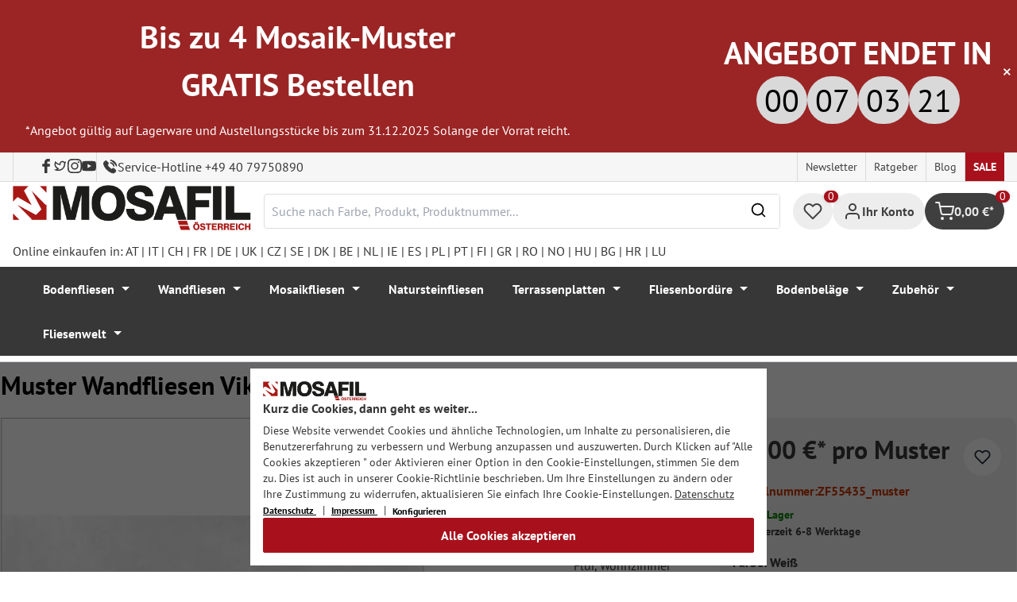

--- FILE ---
content_type: text/html; charset=utf-8
request_url: https://www.google.com/recaptcha/api2/anchor?ar=1&k=6Ld_hlMiAAAAACMVBOLHuc-ftZc4biY77AldmrFy&co=aHR0cHM6Ly9tb3NhZmlsLmF0OjQ0Mw..&hl=en&v=7gg7H51Q-naNfhmCP3_R47ho&size=invisible&anchor-ms=20000&execute-ms=30000&cb=sxjgc81ja2xo
body_size: 48307
content:
<!DOCTYPE HTML><html dir="ltr" lang="en"><head><meta http-equiv="Content-Type" content="text/html; charset=UTF-8">
<meta http-equiv="X-UA-Compatible" content="IE=edge">
<title>reCAPTCHA</title>
<style type="text/css">
/* cyrillic-ext */
@font-face {
  font-family: 'Roboto';
  font-style: normal;
  font-weight: 400;
  font-stretch: 100%;
  src: url(//fonts.gstatic.com/s/roboto/v48/KFO7CnqEu92Fr1ME7kSn66aGLdTylUAMa3GUBHMdazTgWw.woff2) format('woff2');
  unicode-range: U+0460-052F, U+1C80-1C8A, U+20B4, U+2DE0-2DFF, U+A640-A69F, U+FE2E-FE2F;
}
/* cyrillic */
@font-face {
  font-family: 'Roboto';
  font-style: normal;
  font-weight: 400;
  font-stretch: 100%;
  src: url(//fonts.gstatic.com/s/roboto/v48/KFO7CnqEu92Fr1ME7kSn66aGLdTylUAMa3iUBHMdazTgWw.woff2) format('woff2');
  unicode-range: U+0301, U+0400-045F, U+0490-0491, U+04B0-04B1, U+2116;
}
/* greek-ext */
@font-face {
  font-family: 'Roboto';
  font-style: normal;
  font-weight: 400;
  font-stretch: 100%;
  src: url(//fonts.gstatic.com/s/roboto/v48/KFO7CnqEu92Fr1ME7kSn66aGLdTylUAMa3CUBHMdazTgWw.woff2) format('woff2');
  unicode-range: U+1F00-1FFF;
}
/* greek */
@font-face {
  font-family: 'Roboto';
  font-style: normal;
  font-weight: 400;
  font-stretch: 100%;
  src: url(//fonts.gstatic.com/s/roboto/v48/KFO7CnqEu92Fr1ME7kSn66aGLdTylUAMa3-UBHMdazTgWw.woff2) format('woff2');
  unicode-range: U+0370-0377, U+037A-037F, U+0384-038A, U+038C, U+038E-03A1, U+03A3-03FF;
}
/* math */
@font-face {
  font-family: 'Roboto';
  font-style: normal;
  font-weight: 400;
  font-stretch: 100%;
  src: url(//fonts.gstatic.com/s/roboto/v48/KFO7CnqEu92Fr1ME7kSn66aGLdTylUAMawCUBHMdazTgWw.woff2) format('woff2');
  unicode-range: U+0302-0303, U+0305, U+0307-0308, U+0310, U+0312, U+0315, U+031A, U+0326-0327, U+032C, U+032F-0330, U+0332-0333, U+0338, U+033A, U+0346, U+034D, U+0391-03A1, U+03A3-03A9, U+03B1-03C9, U+03D1, U+03D5-03D6, U+03F0-03F1, U+03F4-03F5, U+2016-2017, U+2034-2038, U+203C, U+2040, U+2043, U+2047, U+2050, U+2057, U+205F, U+2070-2071, U+2074-208E, U+2090-209C, U+20D0-20DC, U+20E1, U+20E5-20EF, U+2100-2112, U+2114-2115, U+2117-2121, U+2123-214F, U+2190, U+2192, U+2194-21AE, U+21B0-21E5, U+21F1-21F2, U+21F4-2211, U+2213-2214, U+2216-22FF, U+2308-230B, U+2310, U+2319, U+231C-2321, U+2336-237A, U+237C, U+2395, U+239B-23B7, U+23D0, U+23DC-23E1, U+2474-2475, U+25AF, U+25B3, U+25B7, U+25BD, U+25C1, U+25CA, U+25CC, U+25FB, U+266D-266F, U+27C0-27FF, U+2900-2AFF, U+2B0E-2B11, U+2B30-2B4C, U+2BFE, U+3030, U+FF5B, U+FF5D, U+1D400-1D7FF, U+1EE00-1EEFF;
}
/* symbols */
@font-face {
  font-family: 'Roboto';
  font-style: normal;
  font-weight: 400;
  font-stretch: 100%;
  src: url(//fonts.gstatic.com/s/roboto/v48/KFO7CnqEu92Fr1ME7kSn66aGLdTylUAMaxKUBHMdazTgWw.woff2) format('woff2');
  unicode-range: U+0001-000C, U+000E-001F, U+007F-009F, U+20DD-20E0, U+20E2-20E4, U+2150-218F, U+2190, U+2192, U+2194-2199, U+21AF, U+21E6-21F0, U+21F3, U+2218-2219, U+2299, U+22C4-22C6, U+2300-243F, U+2440-244A, U+2460-24FF, U+25A0-27BF, U+2800-28FF, U+2921-2922, U+2981, U+29BF, U+29EB, U+2B00-2BFF, U+4DC0-4DFF, U+FFF9-FFFB, U+10140-1018E, U+10190-1019C, U+101A0, U+101D0-101FD, U+102E0-102FB, U+10E60-10E7E, U+1D2C0-1D2D3, U+1D2E0-1D37F, U+1F000-1F0FF, U+1F100-1F1AD, U+1F1E6-1F1FF, U+1F30D-1F30F, U+1F315, U+1F31C, U+1F31E, U+1F320-1F32C, U+1F336, U+1F378, U+1F37D, U+1F382, U+1F393-1F39F, U+1F3A7-1F3A8, U+1F3AC-1F3AF, U+1F3C2, U+1F3C4-1F3C6, U+1F3CA-1F3CE, U+1F3D4-1F3E0, U+1F3ED, U+1F3F1-1F3F3, U+1F3F5-1F3F7, U+1F408, U+1F415, U+1F41F, U+1F426, U+1F43F, U+1F441-1F442, U+1F444, U+1F446-1F449, U+1F44C-1F44E, U+1F453, U+1F46A, U+1F47D, U+1F4A3, U+1F4B0, U+1F4B3, U+1F4B9, U+1F4BB, U+1F4BF, U+1F4C8-1F4CB, U+1F4D6, U+1F4DA, U+1F4DF, U+1F4E3-1F4E6, U+1F4EA-1F4ED, U+1F4F7, U+1F4F9-1F4FB, U+1F4FD-1F4FE, U+1F503, U+1F507-1F50B, U+1F50D, U+1F512-1F513, U+1F53E-1F54A, U+1F54F-1F5FA, U+1F610, U+1F650-1F67F, U+1F687, U+1F68D, U+1F691, U+1F694, U+1F698, U+1F6AD, U+1F6B2, U+1F6B9-1F6BA, U+1F6BC, U+1F6C6-1F6CF, U+1F6D3-1F6D7, U+1F6E0-1F6EA, U+1F6F0-1F6F3, U+1F6F7-1F6FC, U+1F700-1F7FF, U+1F800-1F80B, U+1F810-1F847, U+1F850-1F859, U+1F860-1F887, U+1F890-1F8AD, U+1F8B0-1F8BB, U+1F8C0-1F8C1, U+1F900-1F90B, U+1F93B, U+1F946, U+1F984, U+1F996, U+1F9E9, U+1FA00-1FA6F, U+1FA70-1FA7C, U+1FA80-1FA89, U+1FA8F-1FAC6, U+1FACE-1FADC, U+1FADF-1FAE9, U+1FAF0-1FAF8, U+1FB00-1FBFF;
}
/* vietnamese */
@font-face {
  font-family: 'Roboto';
  font-style: normal;
  font-weight: 400;
  font-stretch: 100%;
  src: url(//fonts.gstatic.com/s/roboto/v48/KFO7CnqEu92Fr1ME7kSn66aGLdTylUAMa3OUBHMdazTgWw.woff2) format('woff2');
  unicode-range: U+0102-0103, U+0110-0111, U+0128-0129, U+0168-0169, U+01A0-01A1, U+01AF-01B0, U+0300-0301, U+0303-0304, U+0308-0309, U+0323, U+0329, U+1EA0-1EF9, U+20AB;
}
/* latin-ext */
@font-face {
  font-family: 'Roboto';
  font-style: normal;
  font-weight: 400;
  font-stretch: 100%;
  src: url(//fonts.gstatic.com/s/roboto/v48/KFO7CnqEu92Fr1ME7kSn66aGLdTylUAMa3KUBHMdazTgWw.woff2) format('woff2');
  unicode-range: U+0100-02BA, U+02BD-02C5, U+02C7-02CC, U+02CE-02D7, U+02DD-02FF, U+0304, U+0308, U+0329, U+1D00-1DBF, U+1E00-1E9F, U+1EF2-1EFF, U+2020, U+20A0-20AB, U+20AD-20C0, U+2113, U+2C60-2C7F, U+A720-A7FF;
}
/* latin */
@font-face {
  font-family: 'Roboto';
  font-style: normal;
  font-weight: 400;
  font-stretch: 100%;
  src: url(//fonts.gstatic.com/s/roboto/v48/KFO7CnqEu92Fr1ME7kSn66aGLdTylUAMa3yUBHMdazQ.woff2) format('woff2');
  unicode-range: U+0000-00FF, U+0131, U+0152-0153, U+02BB-02BC, U+02C6, U+02DA, U+02DC, U+0304, U+0308, U+0329, U+2000-206F, U+20AC, U+2122, U+2191, U+2193, U+2212, U+2215, U+FEFF, U+FFFD;
}
/* cyrillic-ext */
@font-face {
  font-family: 'Roboto';
  font-style: normal;
  font-weight: 500;
  font-stretch: 100%;
  src: url(//fonts.gstatic.com/s/roboto/v48/KFO7CnqEu92Fr1ME7kSn66aGLdTylUAMa3GUBHMdazTgWw.woff2) format('woff2');
  unicode-range: U+0460-052F, U+1C80-1C8A, U+20B4, U+2DE0-2DFF, U+A640-A69F, U+FE2E-FE2F;
}
/* cyrillic */
@font-face {
  font-family: 'Roboto';
  font-style: normal;
  font-weight: 500;
  font-stretch: 100%;
  src: url(//fonts.gstatic.com/s/roboto/v48/KFO7CnqEu92Fr1ME7kSn66aGLdTylUAMa3iUBHMdazTgWw.woff2) format('woff2');
  unicode-range: U+0301, U+0400-045F, U+0490-0491, U+04B0-04B1, U+2116;
}
/* greek-ext */
@font-face {
  font-family: 'Roboto';
  font-style: normal;
  font-weight: 500;
  font-stretch: 100%;
  src: url(//fonts.gstatic.com/s/roboto/v48/KFO7CnqEu92Fr1ME7kSn66aGLdTylUAMa3CUBHMdazTgWw.woff2) format('woff2');
  unicode-range: U+1F00-1FFF;
}
/* greek */
@font-face {
  font-family: 'Roboto';
  font-style: normal;
  font-weight: 500;
  font-stretch: 100%;
  src: url(//fonts.gstatic.com/s/roboto/v48/KFO7CnqEu92Fr1ME7kSn66aGLdTylUAMa3-UBHMdazTgWw.woff2) format('woff2');
  unicode-range: U+0370-0377, U+037A-037F, U+0384-038A, U+038C, U+038E-03A1, U+03A3-03FF;
}
/* math */
@font-face {
  font-family: 'Roboto';
  font-style: normal;
  font-weight: 500;
  font-stretch: 100%;
  src: url(//fonts.gstatic.com/s/roboto/v48/KFO7CnqEu92Fr1ME7kSn66aGLdTylUAMawCUBHMdazTgWw.woff2) format('woff2');
  unicode-range: U+0302-0303, U+0305, U+0307-0308, U+0310, U+0312, U+0315, U+031A, U+0326-0327, U+032C, U+032F-0330, U+0332-0333, U+0338, U+033A, U+0346, U+034D, U+0391-03A1, U+03A3-03A9, U+03B1-03C9, U+03D1, U+03D5-03D6, U+03F0-03F1, U+03F4-03F5, U+2016-2017, U+2034-2038, U+203C, U+2040, U+2043, U+2047, U+2050, U+2057, U+205F, U+2070-2071, U+2074-208E, U+2090-209C, U+20D0-20DC, U+20E1, U+20E5-20EF, U+2100-2112, U+2114-2115, U+2117-2121, U+2123-214F, U+2190, U+2192, U+2194-21AE, U+21B0-21E5, U+21F1-21F2, U+21F4-2211, U+2213-2214, U+2216-22FF, U+2308-230B, U+2310, U+2319, U+231C-2321, U+2336-237A, U+237C, U+2395, U+239B-23B7, U+23D0, U+23DC-23E1, U+2474-2475, U+25AF, U+25B3, U+25B7, U+25BD, U+25C1, U+25CA, U+25CC, U+25FB, U+266D-266F, U+27C0-27FF, U+2900-2AFF, U+2B0E-2B11, U+2B30-2B4C, U+2BFE, U+3030, U+FF5B, U+FF5D, U+1D400-1D7FF, U+1EE00-1EEFF;
}
/* symbols */
@font-face {
  font-family: 'Roboto';
  font-style: normal;
  font-weight: 500;
  font-stretch: 100%;
  src: url(//fonts.gstatic.com/s/roboto/v48/KFO7CnqEu92Fr1ME7kSn66aGLdTylUAMaxKUBHMdazTgWw.woff2) format('woff2');
  unicode-range: U+0001-000C, U+000E-001F, U+007F-009F, U+20DD-20E0, U+20E2-20E4, U+2150-218F, U+2190, U+2192, U+2194-2199, U+21AF, U+21E6-21F0, U+21F3, U+2218-2219, U+2299, U+22C4-22C6, U+2300-243F, U+2440-244A, U+2460-24FF, U+25A0-27BF, U+2800-28FF, U+2921-2922, U+2981, U+29BF, U+29EB, U+2B00-2BFF, U+4DC0-4DFF, U+FFF9-FFFB, U+10140-1018E, U+10190-1019C, U+101A0, U+101D0-101FD, U+102E0-102FB, U+10E60-10E7E, U+1D2C0-1D2D3, U+1D2E0-1D37F, U+1F000-1F0FF, U+1F100-1F1AD, U+1F1E6-1F1FF, U+1F30D-1F30F, U+1F315, U+1F31C, U+1F31E, U+1F320-1F32C, U+1F336, U+1F378, U+1F37D, U+1F382, U+1F393-1F39F, U+1F3A7-1F3A8, U+1F3AC-1F3AF, U+1F3C2, U+1F3C4-1F3C6, U+1F3CA-1F3CE, U+1F3D4-1F3E0, U+1F3ED, U+1F3F1-1F3F3, U+1F3F5-1F3F7, U+1F408, U+1F415, U+1F41F, U+1F426, U+1F43F, U+1F441-1F442, U+1F444, U+1F446-1F449, U+1F44C-1F44E, U+1F453, U+1F46A, U+1F47D, U+1F4A3, U+1F4B0, U+1F4B3, U+1F4B9, U+1F4BB, U+1F4BF, U+1F4C8-1F4CB, U+1F4D6, U+1F4DA, U+1F4DF, U+1F4E3-1F4E6, U+1F4EA-1F4ED, U+1F4F7, U+1F4F9-1F4FB, U+1F4FD-1F4FE, U+1F503, U+1F507-1F50B, U+1F50D, U+1F512-1F513, U+1F53E-1F54A, U+1F54F-1F5FA, U+1F610, U+1F650-1F67F, U+1F687, U+1F68D, U+1F691, U+1F694, U+1F698, U+1F6AD, U+1F6B2, U+1F6B9-1F6BA, U+1F6BC, U+1F6C6-1F6CF, U+1F6D3-1F6D7, U+1F6E0-1F6EA, U+1F6F0-1F6F3, U+1F6F7-1F6FC, U+1F700-1F7FF, U+1F800-1F80B, U+1F810-1F847, U+1F850-1F859, U+1F860-1F887, U+1F890-1F8AD, U+1F8B0-1F8BB, U+1F8C0-1F8C1, U+1F900-1F90B, U+1F93B, U+1F946, U+1F984, U+1F996, U+1F9E9, U+1FA00-1FA6F, U+1FA70-1FA7C, U+1FA80-1FA89, U+1FA8F-1FAC6, U+1FACE-1FADC, U+1FADF-1FAE9, U+1FAF0-1FAF8, U+1FB00-1FBFF;
}
/* vietnamese */
@font-face {
  font-family: 'Roboto';
  font-style: normal;
  font-weight: 500;
  font-stretch: 100%;
  src: url(//fonts.gstatic.com/s/roboto/v48/KFO7CnqEu92Fr1ME7kSn66aGLdTylUAMa3OUBHMdazTgWw.woff2) format('woff2');
  unicode-range: U+0102-0103, U+0110-0111, U+0128-0129, U+0168-0169, U+01A0-01A1, U+01AF-01B0, U+0300-0301, U+0303-0304, U+0308-0309, U+0323, U+0329, U+1EA0-1EF9, U+20AB;
}
/* latin-ext */
@font-face {
  font-family: 'Roboto';
  font-style: normal;
  font-weight: 500;
  font-stretch: 100%;
  src: url(//fonts.gstatic.com/s/roboto/v48/KFO7CnqEu92Fr1ME7kSn66aGLdTylUAMa3KUBHMdazTgWw.woff2) format('woff2');
  unicode-range: U+0100-02BA, U+02BD-02C5, U+02C7-02CC, U+02CE-02D7, U+02DD-02FF, U+0304, U+0308, U+0329, U+1D00-1DBF, U+1E00-1E9F, U+1EF2-1EFF, U+2020, U+20A0-20AB, U+20AD-20C0, U+2113, U+2C60-2C7F, U+A720-A7FF;
}
/* latin */
@font-face {
  font-family: 'Roboto';
  font-style: normal;
  font-weight: 500;
  font-stretch: 100%;
  src: url(//fonts.gstatic.com/s/roboto/v48/KFO7CnqEu92Fr1ME7kSn66aGLdTylUAMa3yUBHMdazQ.woff2) format('woff2');
  unicode-range: U+0000-00FF, U+0131, U+0152-0153, U+02BB-02BC, U+02C6, U+02DA, U+02DC, U+0304, U+0308, U+0329, U+2000-206F, U+20AC, U+2122, U+2191, U+2193, U+2212, U+2215, U+FEFF, U+FFFD;
}
/* cyrillic-ext */
@font-face {
  font-family: 'Roboto';
  font-style: normal;
  font-weight: 900;
  font-stretch: 100%;
  src: url(//fonts.gstatic.com/s/roboto/v48/KFO7CnqEu92Fr1ME7kSn66aGLdTylUAMa3GUBHMdazTgWw.woff2) format('woff2');
  unicode-range: U+0460-052F, U+1C80-1C8A, U+20B4, U+2DE0-2DFF, U+A640-A69F, U+FE2E-FE2F;
}
/* cyrillic */
@font-face {
  font-family: 'Roboto';
  font-style: normal;
  font-weight: 900;
  font-stretch: 100%;
  src: url(//fonts.gstatic.com/s/roboto/v48/KFO7CnqEu92Fr1ME7kSn66aGLdTylUAMa3iUBHMdazTgWw.woff2) format('woff2');
  unicode-range: U+0301, U+0400-045F, U+0490-0491, U+04B0-04B1, U+2116;
}
/* greek-ext */
@font-face {
  font-family: 'Roboto';
  font-style: normal;
  font-weight: 900;
  font-stretch: 100%;
  src: url(//fonts.gstatic.com/s/roboto/v48/KFO7CnqEu92Fr1ME7kSn66aGLdTylUAMa3CUBHMdazTgWw.woff2) format('woff2');
  unicode-range: U+1F00-1FFF;
}
/* greek */
@font-face {
  font-family: 'Roboto';
  font-style: normal;
  font-weight: 900;
  font-stretch: 100%;
  src: url(//fonts.gstatic.com/s/roboto/v48/KFO7CnqEu92Fr1ME7kSn66aGLdTylUAMa3-UBHMdazTgWw.woff2) format('woff2');
  unicode-range: U+0370-0377, U+037A-037F, U+0384-038A, U+038C, U+038E-03A1, U+03A3-03FF;
}
/* math */
@font-face {
  font-family: 'Roboto';
  font-style: normal;
  font-weight: 900;
  font-stretch: 100%;
  src: url(//fonts.gstatic.com/s/roboto/v48/KFO7CnqEu92Fr1ME7kSn66aGLdTylUAMawCUBHMdazTgWw.woff2) format('woff2');
  unicode-range: U+0302-0303, U+0305, U+0307-0308, U+0310, U+0312, U+0315, U+031A, U+0326-0327, U+032C, U+032F-0330, U+0332-0333, U+0338, U+033A, U+0346, U+034D, U+0391-03A1, U+03A3-03A9, U+03B1-03C9, U+03D1, U+03D5-03D6, U+03F0-03F1, U+03F4-03F5, U+2016-2017, U+2034-2038, U+203C, U+2040, U+2043, U+2047, U+2050, U+2057, U+205F, U+2070-2071, U+2074-208E, U+2090-209C, U+20D0-20DC, U+20E1, U+20E5-20EF, U+2100-2112, U+2114-2115, U+2117-2121, U+2123-214F, U+2190, U+2192, U+2194-21AE, U+21B0-21E5, U+21F1-21F2, U+21F4-2211, U+2213-2214, U+2216-22FF, U+2308-230B, U+2310, U+2319, U+231C-2321, U+2336-237A, U+237C, U+2395, U+239B-23B7, U+23D0, U+23DC-23E1, U+2474-2475, U+25AF, U+25B3, U+25B7, U+25BD, U+25C1, U+25CA, U+25CC, U+25FB, U+266D-266F, U+27C0-27FF, U+2900-2AFF, U+2B0E-2B11, U+2B30-2B4C, U+2BFE, U+3030, U+FF5B, U+FF5D, U+1D400-1D7FF, U+1EE00-1EEFF;
}
/* symbols */
@font-face {
  font-family: 'Roboto';
  font-style: normal;
  font-weight: 900;
  font-stretch: 100%;
  src: url(//fonts.gstatic.com/s/roboto/v48/KFO7CnqEu92Fr1ME7kSn66aGLdTylUAMaxKUBHMdazTgWw.woff2) format('woff2');
  unicode-range: U+0001-000C, U+000E-001F, U+007F-009F, U+20DD-20E0, U+20E2-20E4, U+2150-218F, U+2190, U+2192, U+2194-2199, U+21AF, U+21E6-21F0, U+21F3, U+2218-2219, U+2299, U+22C4-22C6, U+2300-243F, U+2440-244A, U+2460-24FF, U+25A0-27BF, U+2800-28FF, U+2921-2922, U+2981, U+29BF, U+29EB, U+2B00-2BFF, U+4DC0-4DFF, U+FFF9-FFFB, U+10140-1018E, U+10190-1019C, U+101A0, U+101D0-101FD, U+102E0-102FB, U+10E60-10E7E, U+1D2C0-1D2D3, U+1D2E0-1D37F, U+1F000-1F0FF, U+1F100-1F1AD, U+1F1E6-1F1FF, U+1F30D-1F30F, U+1F315, U+1F31C, U+1F31E, U+1F320-1F32C, U+1F336, U+1F378, U+1F37D, U+1F382, U+1F393-1F39F, U+1F3A7-1F3A8, U+1F3AC-1F3AF, U+1F3C2, U+1F3C4-1F3C6, U+1F3CA-1F3CE, U+1F3D4-1F3E0, U+1F3ED, U+1F3F1-1F3F3, U+1F3F5-1F3F7, U+1F408, U+1F415, U+1F41F, U+1F426, U+1F43F, U+1F441-1F442, U+1F444, U+1F446-1F449, U+1F44C-1F44E, U+1F453, U+1F46A, U+1F47D, U+1F4A3, U+1F4B0, U+1F4B3, U+1F4B9, U+1F4BB, U+1F4BF, U+1F4C8-1F4CB, U+1F4D6, U+1F4DA, U+1F4DF, U+1F4E3-1F4E6, U+1F4EA-1F4ED, U+1F4F7, U+1F4F9-1F4FB, U+1F4FD-1F4FE, U+1F503, U+1F507-1F50B, U+1F50D, U+1F512-1F513, U+1F53E-1F54A, U+1F54F-1F5FA, U+1F610, U+1F650-1F67F, U+1F687, U+1F68D, U+1F691, U+1F694, U+1F698, U+1F6AD, U+1F6B2, U+1F6B9-1F6BA, U+1F6BC, U+1F6C6-1F6CF, U+1F6D3-1F6D7, U+1F6E0-1F6EA, U+1F6F0-1F6F3, U+1F6F7-1F6FC, U+1F700-1F7FF, U+1F800-1F80B, U+1F810-1F847, U+1F850-1F859, U+1F860-1F887, U+1F890-1F8AD, U+1F8B0-1F8BB, U+1F8C0-1F8C1, U+1F900-1F90B, U+1F93B, U+1F946, U+1F984, U+1F996, U+1F9E9, U+1FA00-1FA6F, U+1FA70-1FA7C, U+1FA80-1FA89, U+1FA8F-1FAC6, U+1FACE-1FADC, U+1FADF-1FAE9, U+1FAF0-1FAF8, U+1FB00-1FBFF;
}
/* vietnamese */
@font-face {
  font-family: 'Roboto';
  font-style: normal;
  font-weight: 900;
  font-stretch: 100%;
  src: url(//fonts.gstatic.com/s/roboto/v48/KFO7CnqEu92Fr1ME7kSn66aGLdTylUAMa3OUBHMdazTgWw.woff2) format('woff2');
  unicode-range: U+0102-0103, U+0110-0111, U+0128-0129, U+0168-0169, U+01A0-01A1, U+01AF-01B0, U+0300-0301, U+0303-0304, U+0308-0309, U+0323, U+0329, U+1EA0-1EF9, U+20AB;
}
/* latin-ext */
@font-face {
  font-family: 'Roboto';
  font-style: normal;
  font-weight: 900;
  font-stretch: 100%;
  src: url(//fonts.gstatic.com/s/roboto/v48/KFO7CnqEu92Fr1ME7kSn66aGLdTylUAMa3KUBHMdazTgWw.woff2) format('woff2');
  unicode-range: U+0100-02BA, U+02BD-02C5, U+02C7-02CC, U+02CE-02D7, U+02DD-02FF, U+0304, U+0308, U+0329, U+1D00-1DBF, U+1E00-1E9F, U+1EF2-1EFF, U+2020, U+20A0-20AB, U+20AD-20C0, U+2113, U+2C60-2C7F, U+A720-A7FF;
}
/* latin */
@font-face {
  font-family: 'Roboto';
  font-style: normal;
  font-weight: 900;
  font-stretch: 100%;
  src: url(//fonts.gstatic.com/s/roboto/v48/KFO7CnqEu92Fr1ME7kSn66aGLdTylUAMa3yUBHMdazQ.woff2) format('woff2');
  unicode-range: U+0000-00FF, U+0131, U+0152-0153, U+02BB-02BC, U+02C6, U+02DA, U+02DC, U+0304, U+0308, U+0329, U+2000-206F, U+20AC, U+2122, U+2191, U+2193, U+2212, U+2215, U+FEFF, U+FFFD;
}

</style>
<link rel="stylesheet" type="text/css" href="https://www.gstatic.com/recaptcha/releases/7gg7H51Q-naNfhmCP3_R47ho/styles__ltr.css">
<script nonce="FHfdGsjvHtauuEFztkHROA" type="text/javascript">window['__recaptcha_api'] = 'https://www.google.com/recaptcha/api2/';</script>
<script type="text/javascript" src="https://www.gstatic.com/recaptcha/releases/7gg7H51Q-naNfhmCP3_R47ho/recaptcha__en.js" nonce="FHfdGsjvHtauuEFztkHROA">
      
    </script></head>
<body><div id="rc-anchor-alert" class="rc-anchor-alert"></div>
<input type="hidden" id="recaptcha-token" value="[base64]">
<script type="text/javascript" nonce="FHfdGsjvHtauuEFztkHROA">
      recaptcha.anchor.Main.init("[\x22ainput\x22,[\x22bgdata\x22,\x22\x22,\[base64]/[base64]/UltIKytdPWE6KGE8MjA0OD9SW0grK109YT4+NnwxOTI6KChhJjY0NTEyKT09NTUyOTYmJnErMTxoLmxlbmd0aCYmKGguY2hhckNvZGVBdChxKzEpJjY0NTEyKT09NTYzMjA/[base64]/MjU1OlI/[base64]/[base64]/[base64]/[base64]/[base64]/[base64]/[base64]/[base64]/[base64]/[base64]\x22,\[base64]\\u003d\x22,\x22wpcnwoHDtMOCwpzDnMK3IcKZGCUlT1VfbMOKw5lPw44swpMqwp3CtyIuRlxKZ8K9K8K1WnTCksOGcEd6wpHCscOGwqzCgmHDqHnCmsOhwq/CgMKFw4MPwqnDj8Oew6nCihtmBcKQwrbDvcKZw6Y0aMOOw6fChcOQwoYzEMOtIyLCt182wrLCp8ORBG/Duy1gw4hvdB1SaWjCssOKXCMyw7N2wpMAbiBdaGEqw4jDpMK4wqF/[base64]/DvcOzT8Onw5TDvRfClcO1wrYsGsO/Mw7CksOhBWZgHcOMw7TCmQzDp8OaBE4YwonDumbCisO8wrzDq8O9bxbDh8KJwpTCvHvCt0wcw6rDvcKTwroyw7M+wqzCrsKvwqjDrVfDlsKTwpnDn0Jrwqhpw7QBw5nDusK4UMKBw58nIsOMX8KJeA/CjMKvwroTw7fCtC3CmDoxYgzCniELwoLDgCsBdyfClQTCp8ODZsKrwo8aQSbDh8KnOVI5w6DCrsOew4TCtMKZVMOwwpFnJlvCucO0RGMyw47Crl7ChcKAw5jDvWzDsX/Cg8KhRU1yO8Kkw6weBnPDicK6wr4FIGDCvsK6UsKQDggyDsK/[base64]/bsO3SF1FwphJUzJ2UExFwoMlw5nDqsK+K8K+wojDkE/Cq8O2NMOew6hjw5ENw6oCbExAdhvDsAlsYsKkwo5CdjzDrsOtYk9Lw5lhQcOAEsO0Zx0kw7MxHcOmw5bClsKtdw/[base64]/DvMOBwpFzDMOHO8O0L8OjZ8KjwoUYw6QtAcO2w5Qbwo/Dj1YMLsOjdsO4F8KMDAPCoMKQJwHCu8KUwqrCsVTCrmMwU8OLwr7ChSw/XVtawo7CjsO/[base64]/[base64]/[base64]/DnU83wql9w5rCtFzCuHbCrcK3UMOodTPDg8KkFMKyUMKPFx7CosKswqPDhh19O8OTKMO/w6jDvjXDvcOvwrPCpcK9fsKNw6HClMOOw4PDnzgGOsKrWcObLC04ecOIQw/[base64]/ClG7DmkbCui9Kw49rw5EFBMOqwpzCtVMKPkREw4AmISd3wpDCnGJfw7Miw75SwrZsI8OtYW4CwqXDgm/CuMO8wrnChcObwqlPASbCinY8wqvCncOOwpAJwq4awpTCuEfDtlbCj8OYXMK5wpA9ZRt6W8OeeMOWQA9qOl9YfcOAOsO/UMKXw7FeCD1cwqzChcOGDMO2McOgwprCsMKGw4jCvELDkydad8KnR8K9FcKiLcOjHMOYwoMWwoYKwo3DusOCPC91f8Khw5/Cm3HDpFNaN8K3LwIADkbDhmEBQ3jDlybDucOzw5fCj0d9woXCvR8wQ0lIU8O8wpkGw5RUw79FAGnCskAUwpJDRUzCrhTCjDHCs8O9wp7CvwJpHcOGwo7DlsOJL3U9cA1DwqU/fcO+wqTCjXdlwpdheytJwqdow7jDmR8FYjRNwoxudsOuIsKowpvDpcK1w4V7w7nDhwnCpMKlwrNAfMKUw6wtwrptFlIKw7kiS8OwRBLDhMK+JcOQbcOrOMO0FsKtbRzCgcK/ScKPwqhmDTsRwrfClGPDmSXDucOiMhfDl0EDwo9ab8K3wr5xw5F1ZMK1E8OuCkY/OhUOw6Aaw5zCkjDDjF0/w4vCqcOOKSMOVMObwpjCs14Ew64+f8OMw7vCs8K5wq7CiWvCo31leWcuf8KdAcO4QsOwecKUwoEmw6ZLw5Ykd8Ocw5Vze8O3MjcPW8Kgw4Rtw63CuV1tdn54wpIwwp3Dt2kJw5vDrMOycAEkIsKJGUjCiBLCsMKjWMO0A0LDsGPCosK2WMK/wodzwobChsKibkjCvcOed2BJwoFMTjTDkW/DgATDsAPCq2Rrw4N+w6Jpw4ttw7crw5/DsMOUfMKHScKUwqHCiMOkw5pXR8OiKC7Cr8Kaw5rCqcKBwqgCG0/DnUHCnsObbgA4w4DDn8K7AhXCkwzDlDlIw4TCicOHSjRUZ283wrYjw5XCjBYXw7R+WMOzwo4kw7cew5TCuyp2w75twrXDvRQXBMKTesOHGUzCllFRbcK6wqJIwp/CmC5Swp1TwqEtWMKyw6x3wonDpcKewrg5RBTCuFnCs8O5N0rCrsO2Rl3Ci8KJwrkDYHUaPQIRw7otecKGNHdeVF5DJ8OfCcK5w7QSSQXCnVkmw4B+w44Aw6HDkV/CgcOpAlMEBMOnSWFOZnjDsElPJsKaw6U/PMKXbUrCuggjNi/DoMO1w5HCn8KYw6vDu1PDvMKNLWjCncO2w5jDo8KLw5FYFloaw7RfJsKiwolFw4MoNMKGAhvDjcKaw7zDpMOnwoXCjwtRw6YMP8Ojw6/[base64]/[base64]/DvcKnw6gzw6ILZUVwwrBpw63DnMKLOgVTB2zDlQHCsMKMwr/DgTwPw4FGw57DlS7Dk8Kuw57DhGcxw71Ww7ktSsKYwqrDtCfDkHwVanl8wpXCpDrDkA3Cshd7woHCijLCv2MAw68Hw4fDkgHCsMKEXsKhwrHCisOOw4IcDj9dw79LN8K9wrjCgkHCo8Ksw4MKwr3CuMKYw6bCiwsZwofDpBhnBMKKMShmw6DDq8OFw63CiCxZL8K/LsKIw58CVsOhAVx8wqcadMOPw6JZwoYBw5nCqBoXw5LDucKkwpTCtcOoLWcAEsOwIzXDr2vDli1FwqbCocKLwozDoSLDoMKjKR/[base64]/ZnXDvxrCjsOLw7xCwr/DsMO2WVrDp8OSw55RasKiw6rCtcKyJBp4C2zCgy4VwqxnfMKgDMOpw7gMwpcAw6DChsOMDsKxw7BlwojClsOHw4Ihw4PCpmrDusOWVWJ/wqrCt2s9LcKhScOOwobCoMK+w7fCq1rCksKjAlM8w6rCo1/[base64]/CthDDsxNICsOzwo7Dgj0XwpPCosOjJ29awqTDpcOiRsORNCTDlRvDjBMMwodVXzDCgsOIw5Q4VGvDgBTDkMOxDWnDjcKhJDMtCcKfMkNDwp3Dq8KHclsAwoVCaHVJw4UwOVHDmsKFwqRRZ8Ovw5/DksODVRXDk8OpwqnDnEjDucOTwoIowowtLWrCmcKqIcOAAivCr8KVTl/CmsOlwrhSVx1qw60nFmlBWsOnw6VRwrLCrMOew4J1TCXCvGMBwpV7w5QVwpFZw6AWwpfCocO3w5tQdsKPFTnDo8K2wqYwwoTDg3DDoMOHw7onY1FPw4jDq8K+w55MKW5Rw7nCqnLCv8OxKsKLw6/Cqnt/wpV/w6I3wrXCsMO4w5UAclzDqCHDoB3CucKMVsK6wqM2w6fDg8O3PgXCs0nDmHLCtXLCgcO+QMODVsKlaXPDucKlw63CpcOcU8KMw53Dh8O9TcKxKsK5K8Oiw5ZcVMOmH8OjwqrCv8KwwrwWwo1jwqAEw40Uwq/DkcKbw6/DlsOJbgZzH1gdM0dewohbwr/DjsOlw4zCiGPClMO3YBkcwpNXDkwlw4l2REbDpB3Cky92wrgiw7cWwrtKw58FworCiRI8V8OPw6rDrQNhwqnCq0nDr8KOY8KUw5fDisKPwoHDkcOEw7PDmhvCiRJVw6nCmUBQO8K+wpwQwojCpBHChcKqWMOSwqzDicOnOsKWwohvNC/[base64]/CskxlGMKGw5hdwonCrMK6VcOtBjPCvRPCpybDvz8nEcOVd1fCg8KBwr82wodGbcKYwovChRzDmsOaB0DCmlM6MMKZfcOAO2fCmiLCs2TDgHxtfsK0wofDpSFCOGRVWjJLcEViw4JWOCzDsA/Ds8Ojw7DCsloyVQDDvQcqDWXCtcOCwrV7RsK8Rl8iwrJTLUt1w5nDmMOhw4zCoQ0mwqlYcj8Qwq54w6HCpmVYwo5IJ8KowqLCusOUw7sJw5xhFcOowrHDksKKPcOvwqDDvlLDigjCscOpwp/Dmkg9MBRiwprDkCfDpMKvDDrCjhtNw77DpgHCrCkdw4FXwp/Dl8OfwplzwpTCnw/Dv8KlwoI9EysuwrkoG8Ksw7zCgVXDtkXCiAbCkcOjw75iwqTDkMKjwrnDrhRFX8OiwpjDpsKAwpQ8DkjDvcOswrgfRMKjw6HCjcOGw6fDtsO3w7/[base64]/ChcOSwr8Dwo3DkkQ9WMOhX8OMHsKSw6DDqXkLT8K6HcKbW3zCvFvDtlHDi1RqUUvCtDcQw6zDmUDDtF8cXcKZw4nDssOCw7vChx9kMsOhETIAwrBEw7fDpVPCtcK3w5M+w5/DicK1JsO0DsKuZsKiSsOywqILe8OkMnMWQsK0w5HDpMOFwoPCqcK4w53CpMKDRBt+EhLCjcK1KTNBVjNnfidDwovDscKpQ1fCvcOjMzTCgR1Ww447w5vCt8Omw6J2N8Oyw6AMXQXCj8KNw4lRAwTDgGJDw7/CksO2wrbCsjTDi1nDt8KXwogRw7UmbDhpw6TCuDnCmMK2wr1Uw6XCksOefcODw6piwqNVwrrDn33DtcOvLz7DpsOPw5TDscOqUMKsw4FGwrYBY2gCMQlXR3jDhlBxw5Arw7TCl8K1w4rDjcOOBcOVwp06QcKLRcKww6LCm2kVOz/[base64]/FxYfw7EEw6Vtw7FpbTx6JBnDv8KNQwLCigpyw6fDisKYw6XDnmjDiU3CqcKRw7giw4/Domp5A8O4wq4zw7bCiVbDvj7Di8Kow4DDnBvCiMOJwp/[base64]/CrSkJw6zCvMObOXVkw5YTwq5rwr7Dg8O7wqoiwrh0w7DDkMKHJcKvWcKFPMOvw6fDp8Ksw6YnR8OJAGt/[base64]/[base64]/DuMOdw6zDqCobw5vDtcOUw7vDriMUPcKMwqZOwoAyMMOHKiPCqcOtOcKmBkfDjsKjwrMgwrQuJcKqwpbCkCEEw4vDisOzBjjCizwzw4Vuw53DuMKfw74WwoDCjHBbw4Umw6UlaH7CpsOCDcOgFMOpKcKJW8KOIidcTR8YZy/CocOEw7LCrmRIwphHwpHDtMOxK8K/woXCgzQGwrNQenPCgwHDoRs5w5gqNRjDjz8Pwr9rw5ZIC8KsbHwSw40cesO6FWY+w5BMw5LCj0Ecw6EPw7dyw4zCnjgNDU03f8KkF8OTH8K1IFsNDMK/wp/[base64]/DqcKUfMONwpXDgcO8w7tCwppFw6XDgsKZwqgMw6c3wpjCgMO7Y8OEf8KSFQlNDMO4w7nClcOdOsKsw7nCl1jDt8K5RBrDhsOUCj46wplwY8ORbsKNJsOyFsKZwqTDkQJ9wrNBw4Acwq0bw6vCosKMwrPDtG/DknfDonxNb8OkSsOew41Nw5fDgQbDlMOHUcOrw6gsdXMcw7Uywr4DXcKpwoUbGxgSw53CkU8eacO+VlXCoT11w7QYWzTChcO/DcOKw5zCkVRMw6fDtMKhKlHCmGwNw7QUGMODXcOwYFZtOMOuwoTDtsOzAh8hQxs8wq/CmBfCtgbDm8OidykFA8KCJ8OawrtpDsK3w4LClirDsg/CqD3Cmx9NwpB5bEV6wrjCq8KrNR/DocOxw7PCvG5qwrcpw4fDgj/CjsKPCsKEwpXDl8KDwprCuz/[base64]/UzViwpTDmsO/wok1w59uwqrDuifDpcKHw45bwpZQw7NFw4VVMsKaSlPDksOjw7HDo8OaCsOew47Dn0ckSsOKS23DmUNudcKXBsOcwqUHVkwIwo9zwq/DjMOBH0bCr8OAJsOTX8Ofw5LChT8vBMKewpxXOiPChwLCpD7Dk8Kaw5tVHkPCgcKhwq/CrDFMcsOEw5bDk8KcX3bDisOQwpUgGnVYw4gVw6rDpMO9PcOQwo7DgcKnw4UowqhEwqRSwpPDrMKBcMOOWnLCrsKqYmotIHHCogVmbDjCs8K9SMO2wrkWw59pwoxpw6bCg8Kowo1Mw5vCncKiw5pGw67Ds8OQwp9+B8OBM8O7I8OJFyR9CBjDlcOALMK+w4HDlsK/w7HCtVc3wojCrlsfKn3DrlzDsmvCl8O0civCjsKvNw4yw7rCkcKMwq9vS8K5wqU2wplfwqM0SnlOcsOxwr11wo3CrGXDicKsEzbCiDvDvsKdwr5vPm01CFnCpMOzDcOkU8OvVsKfw6kBwovDhMOWAMOowo5YPsOfIWDDqxYaw7/[base64]/DqQTCpMOlw6Mcw4Fvw5t8fFR6RcKgIB3DsMKFasO2IHNYTSjCjXBbwrjDlGBmAsOPw7BTwrlAw6UCw5BMZRg/[base64]/[base64]/DundRC8Kqw6XChz5Swp8qGF4Gw50iYkLDnHkpwrBccVoiwo/DhgcRwoptK8KdTUbDi1HCl8O0w7/DtsOYKMK7wpUNw6LCtcKVw60lDsO+woLDm8KMIcKcJgbDqsODXDLDp0B/bcKCwpnCn8KfVsKPasKawpfCrl7DrTrDtgfCqyrCjMOCLhYxw4xKw4XCuMK9OVfDg3vCnwsXw6fCqMKyHMKBw5k0w7Z5wqTCt8O5e8OIWWnCvMKbw7zDmSzDo07DvMKiw59EBsODR3EGUcK4F8KREcOxEXMkJMKawrUGK1DCocKpQsOmw5Eqw7UwYntxw68fwo/Dn8KEdsOWwpgow5rCoMK/woPDnBs/UMKjw7TDj3/DvMKaw4IVw4FbwqzCv8OtwqLCnRpsw41xwrtWw5TCpELDn2Bce3VBS8KWwp4JTcOGw7nDin/[base64]/[base64]/CoAzDtsKCB8OOwoDCtjfDqxdya8OJTiRPEcOvw5NwwqsxwqLCs8OEMAkow7TDl3TDvcKhTWR3w6PCqmHCi8O3wqzCqHnDmENgB2XDpnc6NsKNw7vDkD7DqcOqOzXCugcROktEdsKma0vCgcOWwqZDwr0/w41yB8KSwrXDtsONwqvDtEHDmEo/IcKfH8ODDyPCusOWZRV3asOvAVpfBBDDscOSwq3CsUrDk8KFw4lUw50dwp0NwoI5CnzDgMObHcK0KsO5QMKEWMKgw608w4gBeSFdElQQw7LCkFnDjEROwr/[base64]/[base64]/DoDPDmDzCizHDow3DoWTCvCjDu8OiCMK9P0fDssOIZUgIJjZ3Vh7CkUUfUVx4ScKaw4nDjMKSVcOwUcKTOMKJdmsSY0Emw6/DhsOXY0pgw4zCoGjCoMK/woDDsATCrx9HwpZHw6kAMcKlw4XDvHYuw5fDrl7CmsOdCsOqw6d8JcK7UXVBEsO6wrk9wpPDrUzDusODw7DCksOFwqYuwprCllLDnsOna8K7w7zDkMKJwrjDtTDDvgZdLm3ClSBwwrQnw7/CoCjDj8K/w4jDumUBMMKHw7HDi8KyXsO6wqkGw7bDpsOOw77DgsOjwqrDtsKeJxs8dGY/w7BJDsObN8OUdRdbGhl1w4TDvMO2wpsgwqvCsgJQwpMYwqzDoyvDlzU4wofDqgDCmcKSRSxYXjvCv8KpacOAwqomVcK7wq3CvizChMKpG8KeOz/DggElwpbCvn/Cqjk3MMKDwq7DszLCicOMOMKYUkIdG8OOw5g0IgLCsSfDq1Z/JcOcMcOBwo/CpADDpMOaTzXDpXXCsm0DaMKawpvCnQfCnBnCiVXCjUzDsHjCqTRhDx3Co8K2AsOrwqHClMOkbw47wqbDiMOjwoQ1SDQxN8KUwrtKNMK7w5dnw7TCoMKBFXwjwpnCnCdEw4TDiVxTwq8/[base64]/w7fDiA3Cr8OqPsKBacKgW8OhdDIFKsONwrbDl39twoMaInjDtgjDnxbCpMOSLTwGw5/DocOMwq3DpMOIwrU+wpQXw6UYw5xBwosawovDucObw7M1wqZNMGPCu8K4w6Iow7J/[base64]/TMKMOMOmcSNVBm/DoATDkHPCnRTDu8ODZ8OTwo/DhgZkwqUPacKkLBfCi8Ogw5tuZXpJw54cw5tffsO5w5YOBlLCiiEewp8yw7YEWTw/w5nDrMKRUnXCjQ/CnMKgQcK4LcKrNjJfU8KEwpTCpsKIwpZoGsOEw7dTFSwTZBXDqMKBwrAhwoEaN8KWw4BBEANwNR/DgTl5wpPDjsKXw7HDmDplw75jaCjDicOcLl1Kw6jCtMK6fHtqbznCqMOkw7ApwrLCqcK+BGETw4ZHV8O2CMK5RR/DlCQJw5UGw7bDpMOgGMODVB8Zw7nCtzhpw77Dv8Oxw4/[base64]/Z8Kdw7TCmcOLMcOObQzDrBQ+w6NTw5bDtcO/f8OIEsOjEMO4Ol0kXSfCmRnCpcKbKxZmw6M0w73Dg1EmLj3CsBxtY8OELcKkw6rDqsOXwrPCqCHCp0/Dvktaw4bCrirCjsOywqLDnQDDl8KNwpdCw7Fyw6AGwrYCCSXClDPCoXwbw7HDnzpWDcOTw6Ylwoh7VcK1wrnCtMKVOcK/wrrCpTHCujbCjyPDhsKWAwAKwrlbRno7wp7DskIcGQ7CoMKGE8KrGk/DpsKFE8OzTsOmfFrDoTPCvMOWT24CcMO4bMKZwpHDkW/[base64]/w5/CkiFVGkMowojDhXvCp8OWw69Cw6Adw4bDksKIwoYuVQXCusKdwqcNwqFDw77CmcKZw4LDo09HajBvwq5+G2kdXSzDv8Ovwqp+S2dkVmUEwq3CsGDDqXzDmBLCugvDscK1TBYjw47DqClcw7/CmcOgDzHDmcOrZsKtwqpHWsKvw6ZpGALDslrDiX/[base64]/[base64]/[base64]/w6ZvRgVYRcO7wp93w446w7sTAEFdw4c7wodkbEQwIcOEw6bDmXxiw6hbWTo5QFHDqMKPw4NaZ8OdAsKlAcO4eMK0wq/Dk24mw6/[base64]/aRHDhmjCm8KlwqbCl8OgVm3DkUnDowskc3fChMO4w7kGw6FDwpwqw7N0ZkXDlnDCicKDBsO1N8OuYDIhw4TCuF00wp7Cj2zChsKeScOET1rClcKbwoPDuMK0w7g3w5/CksOswrfCmHJBwoYramTDlMOKw4LCqcOHKBE8P3waw7MMPcKvwqNDfMOLwo7DjsKhw6HDrMOwwoZsw7zCoMOWw5xDwo1NwqbCrQZRb8KNYxVkwofDoMOSwqlKw4VdwqfCvTAIcMKeKMOfP2wbEG1aEn0Zc0/CqwXDnwfCpsOOwpcWwpnDmsORAmpZUSldwotdOMOkwovDhMOgwr9RU8KQw7EIWsO8woZEWsOMI3bCpsKhdRjClsKpN10OD8OBw6ZIewFPAWTCiMOmZmQSaBLColAQw7/Cswtfwq3Cu0HDsQhUwpjCh8O/[base64]/DqMKgV8ODPsO4wohcwrvCk2TCv8OfCE5fZcONMsKacn9VBGPCo8OOGMKCwrkpYsKEw71TwphvwrhJR8KAwr/CtsOdwqkOeMKgYcOqSDbDvcO+wovDvsKrw6LCkjZ1W8K2wp7CuVsPw6DDmcKXJcK9w67CtsO1aEkUw4/DkA1Swq7CjsK2J28KccKgbTLDlsKDwpzCiRJyCsK4NyDDt8KdeyQcYMO7OktNw6zDujgHw6c3GWzDlMKxwq7Di8ODw6fDicOCccOSw5TDqMKRScOyw4nDrMKFwovDsFkSZMOrwo7Do8OTwpksDRkqb8OLw6DDsDFZw5FSw4/DnUp/wqnDvWPCg8Klw7vDscOCwp3ClsOcI8ONIsKhY8OBw7lIwphuw6lyw5LCl8OYw5ILQsKxT0fCnD/Cjj3DjcKHwofCi1zCksKIdx9eejnCvRPDkMOUDsKlZ1/CosKwGVB6RsOcX1bCqcKREsOUw61nQ1MGw53DjcKOwr7DoCMKwofDjsK3OMK7OcOKeiXDtE82RzjDqi/[base64]/IgVFwprDkcKlAHPDgcKrfFXClhLCsynDggJ1V8O/S8OCGMOXwpM4w6wJwr7CnMKdwo3Cv2nDlcO3wohKworDjl3ChEpTPj0aNgLDhcKdwqIKJMOFwqZUw7MSwo4qLMKxw5HDgcK0XSpGfsOrwrpswo/[base64]/[base64]/[base64]/BDvCkcKUDSJ5GjBywrBewonDuQbDgWdswrBjNcO7VMK3wrhpRsKBC3cawpTCg8KId8OjwoTDq2NeQsKLw6bChsK0fDnDucOofMOGw7vDnMKaDcO2bcOkwq7Dv3dcw4wVwpPCpEEaDMKhdXVxwq3CknDChcONccKIHMOHw7rCjsKKfMKowrnDm8Oqwo9USxcKwp/DisKIw6RRe8KGecKhwqRKecKzwqdiw6TCv8KxWMOSw7DCssKEAnjCmiTDgsKPw4DClcKBbnpINcOJa8O6wqg8woJkC18xMzpqwrrCpHHCucK7VUvDjXPCsBEyV0XCpgFfJ8OBZcOXME7CrXPDlMOiwqY/wpMUCjzClsKfw44BLGDCvEjDkHdiJsOTw5nDlRhjw4jChcKKFFQtw5nCnMO5Sl/CgHYMw49yXsKgS8Klw6LDtlzDt8KsworCg8KVw7hyfMOgw4zCt1MQw6XDlMOVWg/[base64]/[base64]/ScKWw7zDj8OXDQ04w53DksOSLMKqfMOUwoQOSMOhBcKQw49YbMKZRjt+wpjCjMOOCTBvU8K3wqHDki16fB/[base64]/wq7CuhzCusK0TMKQw7fCshdPw6FrPMOGw6tEXhfCq28aT8OQwqvCq8Oaw57Csl9vwqIGeDLDhRTDqUjDtsOkP1how6/Dg8Oaw6bDp8Kawo3CiMOrBU3Cn8KMw5zDrXogwpPCsFXDrcOBasKfw6fCrMKpRAHDtQfChcK3F8KQwojCpmA8w5rCjMOgw4VbAcKWW2PDsMKmSXNTw4TCiDpNXsOswrVcfMK4w5pHwohTw6YwwqxjVsKPw6vCpMK/woTDnMKpCEzDqkDDsXbCmgllwq/Cpnk8asOXwodCS8KMJQ0fBxZGAsOWwojDpMKYwqHCrMO0V8OaST0/LcOaQl47wq7DqsOiw6vCgcO/[base64]/DgcKQd8KaLgrDkE/[base64]/CrGfCoG/[base64]/wovCuwJxH8KReVZ3XWrDoEpiwrnCpFHCom7CicO7wo5Sw6pdF8OGdMOeRMKPw7RpRD3DkcKpw41aRsOkfDvCt8K0wr/[base64]/CtsOGwrbDng8mAMOCAMKBWhk8WH3Co3sZw67CtcOrwpLCqsKnw6bDncKcwqozwpTDjBQRwqI6DylIX8KEw4TDmiPCnR3CrjZ6w73CjMOOKmfCoyV9SFfCsX/Cqk0FwqJLw4DDhcK4w4zDs0nChcOaw7HCtMOpw7hPNsOnHcOTOAZaL1YVQcK+w6t+wqdZwpldw6ogwrJhw6Iowq7DmMOcDnJAwrlKPh/DsMKfRMKuwqzCgcOhHcO9CTTDm2XCsMK0WybCscKhwqXClcOKYcODVsO3J8KWYzHDncK+UDAbwqkIM8OBw6YswrnDq8KHGjlcwq4adsK/eMKfTSfDg0zDgcKpA8O2dsO0WMKuT2BAw4gowos9w4hacsOpw5XCgUXCiMOxw5vDjMKkw7zCmsOfw6DCkMO5wqzDjUhkDW5iS8O9wpYEPyvCiBzDr3HCrsKPO8O7w6gEesOyF8KHWMONZWtXdsO0DH4rExrCpnjDoho3cMORw4jCp8Ktw7FPLS/DrFBqw7PDnC3Cmk4NwoHDmcKcTCXDg1fDssOnKWjCji/Cs8OsK8OSRcKqw7PDqcKewo8Sw5bCqsOVLXrCtibDn0/CuGVcw7HDgGYaSFcpCcOIZ8KywoXDu8KKBsKdw4sWNcKowp/[base64]/ClnDDtgAmwrLCusKDw50ewqvDrjMPwqXClnNDIcOCPMO2w49lw7Zswo/CocOVA1gCw7Jfw4DDuWPDkGXDtEHDhUIlw4Z/MsKqXG/DhCwcdVwVRsKJwq/[base64]/wobDpzE9P8OcPyNuRzFHYcKKwqTDpsKwVcK+wrfDuwXDmwjCqAk9w7HCvH/CnyPDg8KNIgM8w7bDlV7DtX/Dq8O3am8SVsKGwq91NQnDg8KOw5HChMKVVMOKwp4zUBA/TQ/ChgnCtMOfO8OIWXPCqXF/SMKiwopBw6Rfwp3CpMOlwrXCvMKfR8O4UQ7CvcOiwr/CoR1BwpQwRcKDwqAMRcO7GQ3DvHbCinU0N8KcKnrCu8Kow6nCuBPDnHnDuMKnTTJMwojCpH/CoFrDtmNGBsKzH8OEJG7Do8KKwo7Dr8KnWSbDm28SJ8OYDsOGw5VCwq/ChsOyPsOgw4/CkxPDpwrCi28VYMKrViMKw6PCmgYVRMO2wqDCjWPDsCM3wrJ1wqdgAk7CqGzDlkLDoxXDs3fDizPCjMO4wowPw4pdw4DDiElUwrwdwpHDsH/CqcKzw4HDmcOJSsOowqBFIh5vw7DCs8O2w4I7w7zCtsKLAwjDogDDsW7CoMO6dcOhw5N2w5B0w7psw6Urw50Kw6TDk8K2a8OdwovDv8OnFcOwEcK2bMKbCsO9w5XCqHMNwr4Bwpw9w5zDk3TDuEXCqgnDg3LChgHCggc3fUVTwpXCjxHDg8KXDW0vLg/CssK/eCTCtiDDiijDpsKew47Di8OKNX7DiwoBwpQ/w7tXwolgwr56XMKOE3RPDkrCh8Kdw6liw6gRCcOHwqJmw7jDq33Dg8KtdcKZw4LCkcKoTcK7wpXCv8KPRcOXd8OVw6DDn8OAwq5mw78TwonDlkU/[base64]/CgB8uNSDCmsObdMKXwoLDlSTCpVQ4XsK/w5hNw7AFNg81w7DDi8KUfcO8ScK3wqRZw6/DoXzDpsKZez3DpV/Dt8Onw7d1YCLDv0Ifwq8xw6tsLGTCsMK1w5BHKivCvMK9QnXCgGg0w6PCiBrCjxTDh08nwqHDvyjDjgRjIk1Gw7nDjwzCtsKdKg1FTsOhR1vDo8OHw5LDtzrCpcKSQC1zw4JUwpd5eATCgBfDvsOlw68jw6jCpDfDtAB/wqHDsx5ZMkwwwp8zwrbDpMOwwq0Kw4BDJcO8Lmc+DSNYdF3CtcKrw6Q9wqcXw5DDksOEGMKBXcKQLSHCi1nDr8O5TygxV0Raw7pYPU7DkMKQe8KfwqjDqXjCuMKpwr3DjcKgwrzDtnHCh8KTXRbCn8Oewq/DlMKBwqnDhcO5CVTChnDDi8KXw67CjcOoHMKaw6DDqhlIAAFCe8OVcFIhGMO4AsO8DURuwpfCjMO8dsKvfkc+wr/DqE0PwqATCsKtwpzCtnAuw7t6DsKzwqTCqMOCw4/Ch8KeD8KIYC5KDjHDncO0w6I2w4BGZmYAw4DDgW/DmsKQw7HCoMOhwqfChsOqwq4NWsKZeCrCn3HDt8OiwqxxHcKbA03ChynDisOyw43Dl8KEbWPCisKBSTDCrmwQf8OywrfDqcKHw4UmAWVtMmXDucKKw4k4fMOBCUjCtsKrdnLDtcO3w79WdcKEGsOwQMKAOMKxwqlCwo7CmD0FwqBiw43DtD5/wo/CjkkMwqLDn1lBB8OSwrFjw6TDkFfChR8fwqXCj8OXw7DCnsKEw6VZGC1BXVrCnC9fVMO/[base64]/DyMQXMK6w7k+w4DDmsORX8OCwoFcJsKVHMKINnNxw6rDhyvDlcKhwoLDnXrCvUnDoh09XhMVPzYoX8KewrhIwqEBKzcPw7zDvQ5Aw6vDm09WwoonDEjCjVQpw5zCicKCw5diCF3CmH7CsMKaP8KOwobDukwHZMKAwrfDpMKaPUkow47DssO2ccKWwqLDi3vCk2MEdMO/[base64]/DjghSaBJRw7wKCsOcMMKBw4TCpDzCnWDCvcKObsKQFR5ebx0Vw6rDksKaw7bDvGZARAzDkhsiU8OcdRsodBjDkGLDuAcKw6wQwpMoesKdwrJzw60gw6hgesOpSGs/[base64]/DimfCtF3CuiALw57DmcKqFcKBwodjR0Erwr3CqsOUKHXCsz9KwoEyw617OMKle18Me8K6LXjCljt8wqwrwqzDpsO7XcKeOcOSwolcw5nCiMK9WMKGXMO/TcKKOUQIw4HDvMKKKVjCjE3DpsKUBmgCczImKCnCucOQI8Ovw4hSLcKZw4FnGWTCnCDCrnfCo23Cj8OxFj3DpcOHE8Knw4k+AcKICAnCqMKmHQ0fRMKPFStWw4pURMK8UTbDiMOawpLCgTtNV8KRQT8swqQZw5PDl8OFBsKEGsORwqJ0woHDicKXw4/Cq3sHL8OuwrxYwpXDnER7w4/DumHCrMK/wr5jwrPDvgnDqyBcw5loa8KQw7HClxDDncKkwqvCqMKDw4YdF8OmwqMlMsKZCsO0UMK0woDCqDcgw4QObXclE39jTD3CgsK4IRnDtcKuasO0w4/CoB3DksKuQRAkWMO4ahMsYMOcGSTDkhwnM8Kkw5LCqMOqbFfDrnzDucOawobCm8Kff8Kxw6jDugHCvsK+w45mwpx3AA/DgygQwr1+w4keIUZowp/CkcKtDMObVU/DgxUswp3DpsOsw5zDrGNXw6bCisKwTMKfWixxUkfDr2MEQsKEwoPDtxMXEGojUAfCqxfDsDwWw7dDF1TDoSPDoXQGPMK5w4nDgnbDsMOnHChqw4c/WE1vw47DrsONw7wIwowBw71hwqDDnhYdb23CjU0qSsK0A8KhwpXDsDnCuxbCnT9lcsK4wr9RKgvCjcO8wrrCjDLDk8O6wpPDjGFdJyHDvj7DosKpwqNYw6TCg0hHwp/Diko9w4bDq0YWC8KBYsKtLsOFw49FwrPCo8OzOiTClCfDi2jDjB/Ct2LChzvCszfCocKbP8KMNsK/[base64]/Dn0c+MMObw60jwqnDmidlwq7CvzLDi8OQw4nDuMOzw6rDo8KFw5FqH8KHJTLDtcOUC8K7JsKZw7g4wpPDrXQ/[base64]/DogjDoF/[base64]/wocmb8O9w64QcMODwo3Dv8K5woBfQsKawrBXwo3CpizCuMK9wqVTPcKAQ2JCwrvCkMK6RsKfQVhmeMO+wo9nO8KjJ8KQwq0ydDQSe8KmFMKXwp8gDsOVCcK0w4BGw5fCgxLDnMKUwo/Cv0DDnsKyUxzCqMOhGcOuQcKkw4/ChVopLMKBwprDmMOcNMOvwqJUw4bClBc5w5UabMKZw5TCnMO0YMOeRXnDgGITcWBFTCPCgyvCh8KpQHUcwqPDjUtxwqXDjcOWw7bCtMOABU7ConTDog3Dtkl8H8OGDTI/[base64]/w7IwWcO9wpnDiGLCs8KrQFVTw4o5wrnCkRDDkirCu3Urw6dRHzfCn8Ohwp3DkMOKEsKvwrzCjnnDs3hLPgLDvzh3Tlx1w4LCusOwc8Onw5Ndw7bDn1zDscKBQU/CucO3w5PDg2ANwotwwo/CrDDCksOTwrRaw74wEF3DqynCncOAwrU5w5TChcKnwrPCi8KdOAk4wp7DnyplJi3Cj8OvFsOkFsKvwqNKYMK6P8KDwqYJMFhJEBllwo/DrHjCnkIzUMOmTkTClsKtf33Ds8KjO8KqwpBiIAXDmUlcRWXDimJXwpgtwprDoXIXw7MbJcKTbVM3LMO0w4sVwpFRVBdWBcO/[base64]/DvMOow6PDt2lvwojDicOUGkBgw5jCpcKIfsKRwohbU19gw4MGw6HDjzEiwoXCgDF9cTLDuQPCjz/DucKnLcOewqBnVgjChQfDsivCijHDqUF8woxLwr1tw7HCoCPDrG3Dow\\u003d\\u003d\x22],null,[\x22conf\x22,null,\x226Ld_hlMiAAAAACMVBOLHuc-ftZc4biY77AldmrFy\x22,0,null,null,null,1,[21,125,63,73,95,87,41,43,42,83,102,105,109,121],[-1442069,627],0,null,null,null,null,0,null,0,null,700,1,null,0,\[base64]/tzcYADoGZWF6dTZkEg4Iiv2INxgAOgVNZklJNBoZCAMSFR0U8JfjNw7/vqUGGcSdCRmc4owCGQ\\u003d\\u003d\x22,0,0,null,null,1,null,0,0],\x22https://mosafil.at:443\x22,null,[3,1,1],null,null,null,1,3600,[\x22https://www.google.com/intl/en/policies/privacy/\x22,\x22https://www.google.com/intl/en/policies/terms/\x22],\x22uBDg5RXNLgPat0gHMezyCSm0siDYiTk3l48XeSYM3qw\\u003d\x22,1,0,null,1,1767117396103,0,0,[97,76,49],null,[51,1,70],\x22RC-uQoLb1ZdY7eQDg\x22,null,null,null,null,null,\x220dAFcWeA7Qwbe7Xoijn60EgfYvS9W-k9Z607_TzSe9u2EahDAwZJxD3jwgYCWUcpkIzLTMdH7UU8afZtPlS4bQZzwlCV3UpK2jxg\x22,1767200195928]");
    </script></body></html>